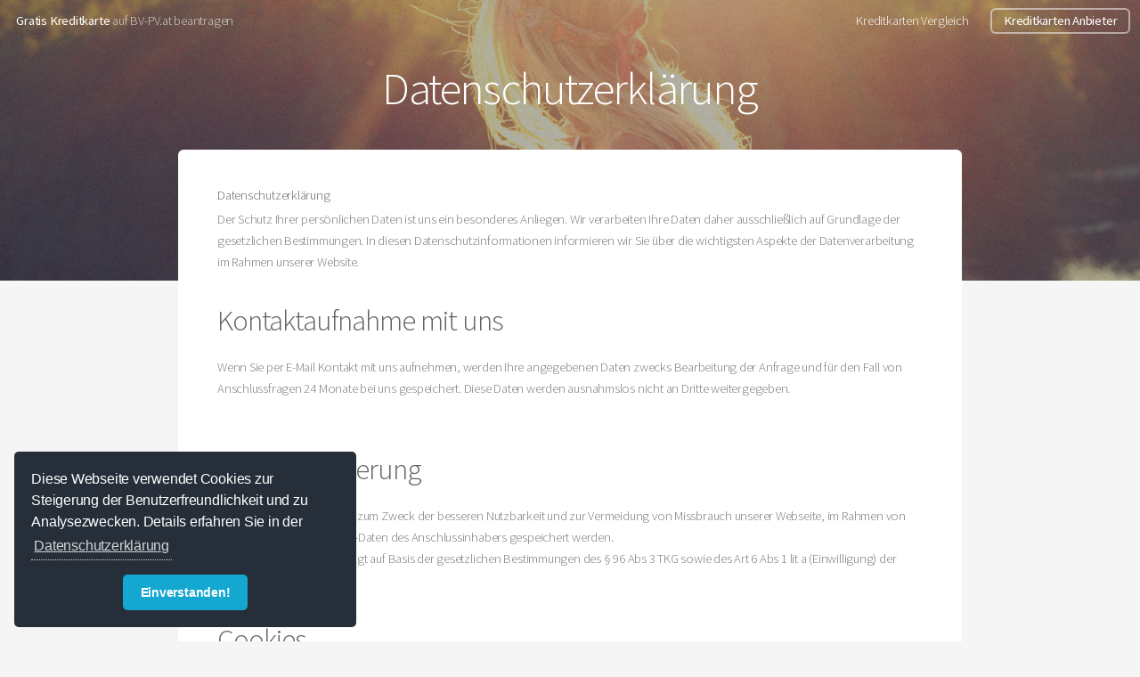

--- FILE ---
content_type: text/html; charset=UTF-8
request_url: https://www.bv-pv.at/datenschutz.php
body_size: 3405
content:


<!DOCTYPE HTML>
<html lang="de-AT">
<html>
	<head>
		<title>bv-pv.at Datenschutz</title>
        <meta name="robots" content="noindex,nofollow">
		<meta charset="utf-8" />
		<meta name="viewport" content="width=device-width, initial-scale=1" />
		<!--[if lte IE 8]><script src="assets/js/ie/html5shiv.js"></script><![endif]-->
		<link rel="stylesheet" href="assets/css/main.css" />
		<!--[if lte IE 8]><link rel="stylesheet" href="assets/css/ie8.css" /><![endif]-->
	</head>
	<body class="landing">
		<div id="page-wrapper">

			<!-- Header -->
				<header id="header" class="alt">
					<h1><a href="https://www.bv-pv.at">Gratis Kreditkarte</a> auf BV-PV.at beantragen</h1>
					<nav id="nav">
						<ul>
							<li><a href="#">Kreditkarten Vergleich</a></li>
                            <li>
								<a href="#" class="button">Kreditkarten Anbieter</a>
								<ul>
									<li><a href="https://www.bv-pv.at/angebot.php?id=hellobank" target="_blank" rel="nofollow">Mastercard von Hello Bank</a></li>
									<li><a href="https://www.bv-pv.at/angebot.php?id=free" target="_blank" rel="nofollow">Mastercard von Free.at</a></li>
                                    <li><a href="https://www.bv-pv.at/angebot.php?id=dkb" target="_blank" rel="nofollow">Visa Kreditkarte von der DKB</a></li>
                                    <li><a href="https://www.bv-pv.at/angebot.php?id=n26" target="_blank" rel="nofollow">Mastercard von N26</a></li>
								</ul>
							</li>
						</ul>
					</nav>
				</header>

			<!-- Banner -->
				<section id="banner">
					<h2>Datenschutzerklärung</h2>
				
				</section>

				<!-- Main -->
				<section id="main" class="container">

				  <div class="box">

					
              

<h1>Datenschutzerklärung</h1>

<p>Der Schutz Ihrer persönlichen Daten ist uns ein besonderes Anliegen. Wir verarbeiten Ihre Daten daher ausschließlich auf Grundlage der gesetzlichen Bestimmungen. In diesen Datenschutzinformationen informieren wir Sie über die wichtigsten Aspekte der Datenverarbeitung im Rahmen unserer Website.</p>

<h2>Kontaktaufnahme mit uns</h2>
<p>Wenn Sie per E-Mail Kontakt mit uns aufnehmen, werden Ihre angegebenen Daten zwecks Bearbeitung der Anfrage und für den Fall von Anschlussfragen 24 Monate bei uns gespeichert. Diese Daten werden ausnahmslos nicht an Dritte weitergegeben.<br /><br />

<h2>Datenspeicherung</h2>
<p>Wir weisen darauf hin, dass zum Zweck der besseren Nutzbarkeit und zur Vermeidung von Missbrauch unserer Webseite, im Rahmen von Cookies und Logfiles die IP-Daten des Anschlussinhabers gespeichert werden.<br />
Die Datenverarbeitung erfolgt auf Basis der gesetzlichen Bestimmungen des § 96 Abs 3 TKG sowie des Art 6 Abs 1 lit a (Einwilligung) der DSGVO.</p>

<h2>Cookies</h2>
<p>Unsere Website verwendet so genannte Cookies. Dabei handelt es sich um kleine Textdateien, die mit Hilfe des Browsers auf Ihrem Endgerät abgelegt werden. Sie richten keinen Schaden an.<br />
Wir nutzen Cookies dazu, unser Angebot nutzerfreundlich zu gestalten. Einige Cookies bleiben auf Ihrem Endgerät gespeichert, bis Sie diese löschen. Sie ermöglichen es uns, Ihren Browser beim nächsten Besuch wiederzuerkennen.<br />
Wenn Sie dies nicht wünschen, so können Sie Ihren Browser so einrichten, dass er Sie über das Setzen von Cookies informiert und Sie dies nur im Einzelfall erlauben.<br />
Bei der Deaktivierung von Cookies wird die Funktionalität unserer Website eingeschränkt sein.</p>

<h2>Web-Analyse "gaug.es"</h2>
<p>Unsere Website verwendet Funktionen des Webanalysedienstes "gaug.es" betrieben von:<br />
Expected Behavior LLC, 407 Fulton Street, Suite 103 Indianapolis, Indiana 46202, USA<br />
https://www.privacyshield.gov/participant?id=a2zt000000001NpAAI
<br />
Dazu werden Cookies verwendet, die eine Analyse der Benutzung der Website durch Ihre Benutzer ermöglicht. Die dadurch erzeugten Informationen werden auf den Server des Anbieters in ein Drittland (gaug.es USA)übertragen und dort gespeichert.<br />
Sie können dies verhindern, indem Sie Ihren Browser so einrichten, dass keine Cookies gespeichert werden.<br />
Wir haben mit dem Anbieter einen entsprechenden Vertrag zur Auftragsdatenverarbeitung abgeschlossen.<br />
Ihre IP-Adresse wird erfasst, aber umgehend pseudonymisiert. Dadurch ist nur mehr eine Lokalisierung auf das Bundesland möglich.<br />
Die Beziehung zum Webanalyseanbieter basiert auf einem Angemessenheitsbeschluss der Europäischen Komission mit der USA (Privacy Shield).<br />
Die Datenverarbeitung erfolgt auf Basis der gesetzlichen Bestimmungen des § 96 Abs 3 TKG sowie des Art 6 Abs 1 lit a (Einwilligung) und/oder f (berechtigtes Interesse) der DSGVO.<br />
Unser Anliegen im Sinne der DSGVO (berechtigtes Interesse) ist die Verbesserung unseres Angebotes und unseres Webauftritts. Da uns die Privatsphäre unserer Nutzer wichtig ist, werden die Nutzerdaten pseudonymisiert.<br />
Die Nutzerdaten werden bis zum Ende der Vertragsdauer mit dem Webanalysedienst aufbewahrt.</p>

<h2>Werbung</h2>
<p>Zur Auswertung und Unterstützung von Online-Marketing-Maßnahmen erhebt, verarbeitet und speichert die netzeffekt Gmbh, Theresienhöhe 28, 80339 München in unserem Auftrag Daten über ihren Besuch. Mit dem Einsatz der Technologien der netzeffekt GmbH wird Ihre IP-Adresse übermittelt und es werden Cookies gesetzt. <br />
Netzeffekt wird die durch diese Cookies erzeugten Daten nutzen, um Ihre Nutzung unserer Internetangebote anonymisiert auszuwerten. Es findet keine Speicherung Ihrer IP-Adresse statt und es findet keine Datenübertragung in ein Land außerhalb Deutschlands statt. <br />
Netzeffekt kann und wird keine direkte Personenbeziehbarkeit mittels der übertragenen Daten herstellen. <br />
Hier erhalten Sie mehr Infos und können dem <a href="https://l.neqty.net/optout" target="_blank">Einsatz von Cookies widersprechen</a>.</p>

<h2>Ihre Rechte</h2>
<p>Ihnen stehen grundsätzlich die Rechte auf Auskunft, Berichtigung, Löschung, Einschränkung, Datenübertragbarkeit, Widerruf und Widerspruch zu. Wenn Sie glauben, dass die Verarbeitung Ihrer Daten gegen das Datenschutzrecht verstößt oder Ihre datenschutzrechtlichen Ansprüche sonst in einer Weise verletzt worden sind, können Sie sich bei der Aufsichtsbehörde beschweren. In Österreich ist dies die Datenschutzbehörde.<br /><br />
Sie erreichen uns über die Kontaktdaten im Impressum.
</p>	
						
					</div>
                                      
                    
        


				</section>

			<!-- CTA -->
				<section id="cta">

					


		  </section>

			<!-- Footer -->
				<footer id="footer">
					<ul class="icons">
						<li><a href="#" class="icon fa-twitter"><span class="label">Twitter</span></a></li>
						<li><a href="#" class="icon fa-facebook"><span class="label">Facebook</span></a></li>
						<li><a href="#" class="icon fa-instagram"><span class="label">Instagram</span></a></li>
						<li><a href="#" class="icon fa-google-plus"><span class="label">Google+</span></a></li>
					</ul>
					<ul class="copyright">
						<li>Die besten Kreditkarten Angebote im Februar 2026 - &copy; <a href="https://www.bv-pv.at/">BV-PV.at</a> - Gratis Kreditkarte in &#214;sterreich beim Testsieger beantragen - Alle Rechte vorbehalten</li>
					</ul>
          <a href="http://www.wkoecg.at/Web/Ecg.aspx?FirmaID=dc4fe0dc-9d8a-46a1-9ba3-f5f08b4b1a10" target="_blank">Impressum</a> | <a href="/datenschutz.php">Datenschutz</a>
				</footer>

		</div>

		<!-- Scripts -->
			<script src="assets/js/jquery.min.js"></script>
			<script src="assets/js/jquery.dropotron.min.js"></script>
			<script src="assets/js/jquery.scrollgress.min.js"></script>
			<script src="assets/js/skel.min.js"></script>
			<script src="assets/js/util.js"></script>
			<!--[if lte IE 8]><script src="assets/js/ie/respond.min.js"></script><![endif]-->
			<script src="assets/js/main.js"></script>

<link rel="stylesheet" type="text/css" href="https://cdnjs.cloudflare.com/ajax/libs/cookieconsent2/3.0.3/cookieconsent.min.css" />
<script src="https://cdnjs.cloudflare.com/ajax/libs/cookieconsent2/3.0.3/cookieconsent.min.js"></script>
<script>
window.addEventListener("load", function(){
window.cookieconsent.initialise({
  "palette": {
    "popup": {
      "background": "#252e39",
      "text": "#fff"
    },
    "button": {
      "background": "#14a7d0"
    }
  },
  "theme": "classic",
  "position": "bottom-left",
  "content": {
    "message": "Diese Webseite verwendet Cookies zur Steigerung der Benutzerfreundlichkeit und zu Analysezwecken. Details erfahren Sie in der",
	"dismiss": "Einverstanden!",
	"link": "Datenschutzerklärung",
	"href": "/datenschutz.php"
  },
  //onPopupClose: function() {location.reload(true);}
})});
</script>
	</body>
</html>
